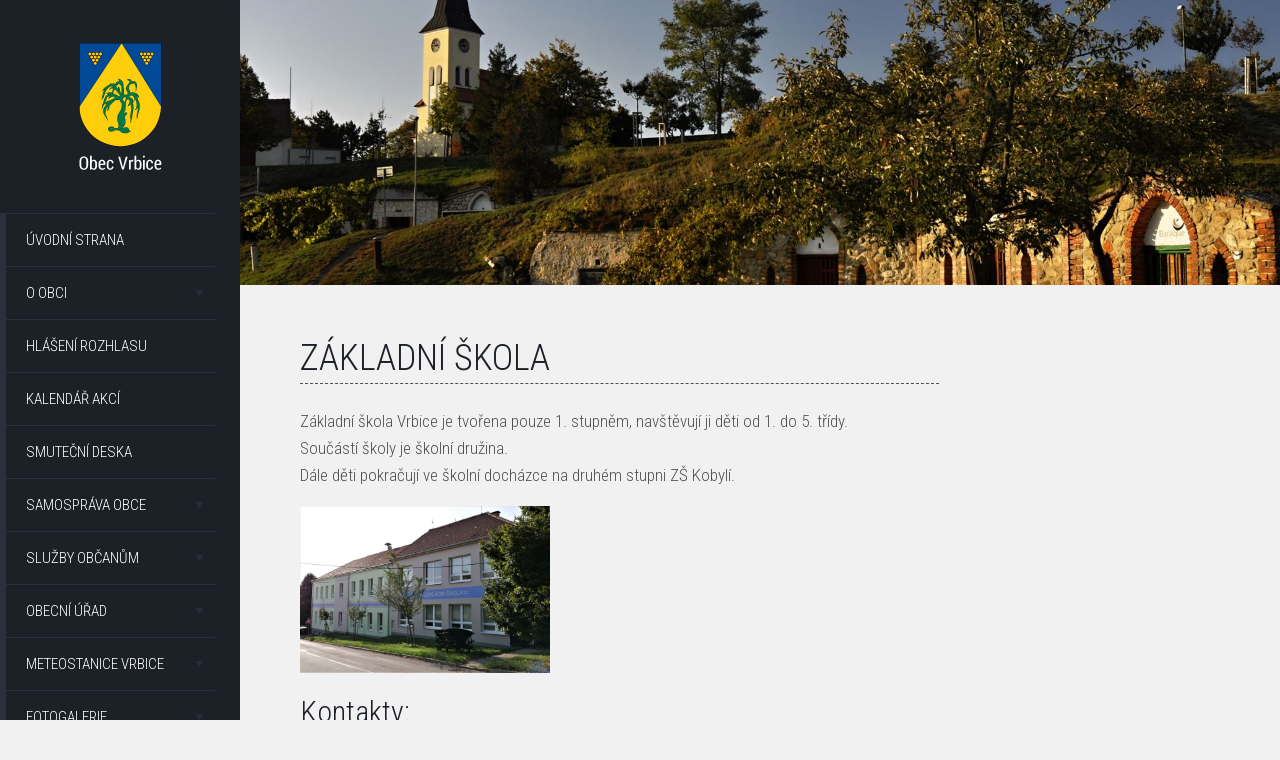

--- FILE ---
content_type: text/html; charset=UTF-8
request_url: https://www.vrbice.cz/skolstvi-zakladni-skola?sid=533651c17b3c332b1b7a6d53f6894e26
body_size: 4397
content:
<!DOCTYPE html>
<!--[if lt IE 7]>      <html class="no-js lt-ie9 lt-ie8 lt-ie7" lang="cs"> <![endif]-->
<!--[if IE 7]>         <html class="no-js lt-ie9 lt-ie8" lang="cs"> <![endif]-->
<!--[if IE 8]>         <html class="no-js lt-ie9" lang="cs"> <![endif]-->
<!--[if gt IE 8]><!--> <html class="no-js" lang="cs"> <!--<![endif]-->
<head>
        <meta charset="utf-8">
    <meta http-equiv="X-UA-Compatible" content="IE=edge,chrome=1">
    <meta http-equiv="content-language" content="cs" />
    <meta name="viewport" content="width=device-width, initial-scale=1">
            <meta name="robots" content="index, follow" />
        <title>Základní škola | Obec Vrbice</title>
    <meta name="description" content="Základní škola" />
    <meta name="keywords" content="Obec Vrbice, Jižní Morava, Vrbice, Modré hory" />
    <meta name="author" content="GRAWEB s.r.o., grafika a webdesign" />
        <link rel="stylesheet" href="/js/libs/magnific-popup/magnific-popup.css?v6">
    <link href="/layout/main.css?v6" rel="stylesheet" type="text/css" media="all" />
        <script src="/js/libs/modernizr-2.6.2.min.js"></script>
    <script src="/js/libs/jquery-1.10.2.min.js" type="text/javascript"></script>
    <script type='text/javascript' src='/admin/modules/system/javascript/presentation.js'></script>
</head>
<body>

<div id="mother">

    <div id="side-content">

        <div id="logo"><a href="/"><img src="/layout/images/logo.png" alt="Obec Vrbice" /><img class="logo-mobil" src="/layout/images/logo-mobil.png" alt="Obec Vrbice" /></a></div>

        <div id="menu-switch"></div>

        <div id="menu">
            <ul class="l1">
                                                                                                                                                                                                                                                                                                                        <li><a href="/">Úvodní strana</a></li>
                                                                                                                                                                                                                                                                                                                        <li class="closed has-submenu"><a href="/o-obci">O obci</a>                        <ul class="l2">
                                                                                                                                                                                                                                                                                                    <li><a href="/o-obci-historie">Historie</a></li>
                                                                                                                                                                                                                                                                                                    <li><a href="/o-obci-soucasnost">Současnost</a></li>
                                                                                                                                                                                                                                                                                                    <li><a href="/o-obci-vinarstvi">Vinařství</a></li>
                                                                                                                                                                                                                                                                                                    <li><a href="/o-obci-znak-prapor-pecet">Znak, vlajka</a></li>
                                                                                                                                                                                                                                                                                                    <li><a href="/o-obci-vrbecky-zpravodaj">Vrbecký zpravodaj</a></li>
                                                    </ul>
                        </li>
                                                                                                                                                                                                                                                                                                                        <li><a href="/hlaseni-rozhlasu">Hlášení rozhlasu</a></li>
                                                                                                                                                                                                                                                                                                                        <li><a href="/kalendar-akci">Kalendář akcí</a></li>
                                                                                                                                                                                                                                                                                                                        <li><a href="/smutecni-deska">Smuteční deska</a></li>
                                                                                                                                                                                                                                                                                                                        <li class="closed has-submenu"><a href="/samosprava-obce">Samospráva obce</a>                        <ul class="l2">
                                                                                                                                                                                                                                                                                                    <li><a href="/verejne-zasedani">Veřejné zasedání zastupitelstva</a></li>
                                                                                                                                                                                                                                                                                                    <li><a href="/samosprava-obce-zastupitelstvo">Zastupitelstvo</a></li>
                                                                                                                                                                                                                                                                                                    <li><a href="/samosprava-obce-vyhlasky-a-narizeni">Vyhlášky a nařízení</a></li>
                                                                                                                                                                                                                                                                                                    <li><a href="/rozpocet-a-hospodareni">Rozpočet a hospodaření</a></li>
                                                                                                                                                                                                                                                                                                    <li><a href="/uzemni-plan-obce-vrbice-uplne-zneni-po-zmene-c.-2">Územní plán obce Vrbice</a></li>
                                                    </ul>
                        </li>
                                                                                                                                                                                                                                                                                                                        <li class="closed has-submenu"><a href="/sluzby-obcanum">Služby občanům</a>                        <ul class="l2">
                                                                                                                                                                                                                                                                                                    <li><a href="/sluzby-obcanum-centrum-volneho-casu">Centrum volného času</a></li>
                                                                                                                                                                                                                                                                                                    <li><a href="/sluzby-obcanum-muzeum">Muzeum</a></li>
                                                                                                                                                                                                                                                                                                    <li><a href="/sluzby-obcanum-knihovna">Knihovna</a></li>
                                                                                                                                                                                                                                                                                                    <li><a href="/sluzby-obcanum-sberny-dvur">Sběrný dvůr</a></li>
                                                                                                                                                                                                                                                                                                    <li><a href="/firmy-a-podnikatele">Firmy a podnikatelé</a></li>
                                                                                                                                                                                                                                                                                                    <li><a href="/rezervace">Pronájem KD Vrbice</a></li>
                                                                                                                                                                                                                                                                                                    <li><a href="/multifunkcni-hriste">Multifunkční hřiště</a></li>
                                                                                                                                                                                                                                                                                                    <li><a href="/sluzby-obcanum-posta-partner-vrbice">Pošta Partner Vrbice</a></li>
                                                    </ul>
                        </li>
                                                                                                                                                                                                                                                                                                                        <li class="closed has-submenu"><a href="/obecni-urad">Obecní úřad</a>                        <ul class="l2">
                                                                                                                                                                                                                                                                                                    <li><a href="/obecni-urad-kontakty">Kontakty</a></li>
                                                                                                                                                                                                                                                                                                    <li><a href="/uredni-deska">Úřední deska</a></li>
                                                                                                                                                                                                                                                                                                    <li><a href="/povinne-zverejnovane-informace">Povinně zveřejňované informace</a></li>
                                                                                                                                                                                                                                                                                                    <li><a href="/obecni-urad-formulare-ou">Formuláře - OÚ</a></li>
                                                                                                                                                                                                                                                                                                    <li><a href="/obecni-urad-czech-point">Czech point</a></li>
                                                    </ul>
                        </li>
                                                                                                                                                                                                                                                                                                                        <li class="closed has-submenu"><a href="/o-obci-meteorologicka-stanice">Meteostanice Vrbice</a>                        <ul class="l2">
                                                                                                                                                                                                                                                                                                    <li><a href="http://data.ala1.com/chart/chart.php?probe=11359242" target="_blank">Meteorologické údaje na Vrbici</a></li>
                                                                                                                                                                                                                                                                                                    <li><a href="/souhrnne-stavy-za-r.-2012-2016">Souhrnné stavy za r. 2012-2016</a></li>
                                                    </ul>
                        </li>
                                                                                                                                                                                                                                                                                                                        <li class="closed has-submenu"><a href="/fotogalerie">Fotogalerie</a>                        <ul class="l2">
                                                                                                                                                                                                                                                                                                    <li><a href="/fotogalerie-kulturni-akce">Kulturní akce</a></li>
                                                                                                                                                                                                                                                                                                    <li><a href="/fotogalerie-nase-obec">Naše obec</a></li>
                                                    </ul>
                        </li>
                                                                                                                                                                                                                                                                                                                        <li class="active open has-submenu"><a href="/skolstvi">Školství</a>                        <ul class="l2">
                                                                                                                                                                                                                                                                                                    <li class="active"><a href="/skolstvi-zakladni-skola">Základní škola</a></li>
                                                                                                                                                                                                                                                                                                    <li><a href="/skolstvi-materska-skola">Mateřská škola</a></li>
                                                    </ul>
                        </li>
                                                                                                                                                                                                                                                                                                                        <li class="closed has-submenu"><a href="/spolky-a-sdruzeni">Spolky a sdružení</a>                        <ul class="l2">
                                                                                                                                                                                                                                                                                                    <li><a href="/spolky-a-sdruzeni-vinari-vrbice">Vinaři Vrbice</a></li>
                                                                                                                                                                                                                                                                                                    <li><a href="/spolky-a-sdruzeni-fk-vrbice-1959">FK Vrbice 1959</a></li>
                                                                                                                                                                                                                                                                                                    <li><a href="/spolky-a-sdruzeni-muzaci-z-vrbice">Mužáci z Vrbice</a></li>
                                                                                                                                                                                                                                                                                                    <li><a href="/spolky-a-sdruzeni-okolo-luze">Okolo Luže</a></li>
                                                                                                                                                                                                                                                                                                    <li><a href="/spolky-a-sdruzeni-kaminek">Kamínek</a></li>
                                                                                                                                                                                                                                                                                                    <li><a href="/spolky-a-sdruzeni-farnost-vrbice">Farnost Vrbice</a></li>
                                                                                                                                                                                                                                                                                                    <li><a href="/spolky-a-sdruzeni-myslivost">Myslivost</a></li>
                                                                                                                                                                                                                                                                                                    <li><a href="/spolky-a-sdruzeni-sdh-vrbice">SDH Vrbice</a></li>
                                                                                                                                                                                                                                                                                                    <li><a href="/damsky-spolek-babi-hora-z.s">Dámský spolek Babí hora</a></li>
                                                    </ul>
                        </li>
                                                                                                                                                                                                                                                                                                                        <li class="closed has-submenu"><a href="/dotace">Dotace</a>                        <ul class="l2">
                                                                                                                                                                                                                                                                                                    <li><a href="/dotace-obecni-urad">Obecní úřad</a></li>
                                                                                                                                                                                                                                                                                                    <li><a href="/dotace-oprava-krizu-1.etapa">Oprava křížů - 1.etapa</a></li>
                                                                                                                                                                                                                                                                                                    <li><a href="/sport-a-hrani-na-hristi-misto-chatovani-fk-vrbice-1959-z.s">Sport a hraní na hřišti místo chatování, FK VRBICE 1959,z.s.</a></li>
                                                                                                                                                                                                                                                                                                    <li><a href="/dotace-komunitni-centrum-vrbice">Komunitní centrum Vrbice</a></li>
                                                                                                                                                                                                                                                                                                    <li><a href="/kdo-si-hraje-nezlobi-to-plati-v-kazdem-veku">Kdo si hraje, nezlobí, to platí v každém věku</a></li>
                                                                                                                                                                                                                                                                                                    <li><a href="/dotace-vybaveni-jsdho-vrbice">Vybavení JSDHO Vrbice</a></li>
                                                                                                                                                                                                                                                                                                    <li><a href="/dotace-vrbecka-dedina">Vrbecká dědina</a></li>
                                                                                                                                                                                                                                                                                                    <li><a href="/to-co-jste-ted-vy-byli-jsme-i-my">To co jste teď vy, byli jsme i my…“</a></li>
                                                                                                                                                                                                                                                                                                    <li><a href="/dotace-oprava-mainclova-krize">Oprava Mainclova kříže</a></li>
                                                                                                                                                                                                                                                                                                    <li><a href="/zakladni-skola-vrbice-skola-pro-zivot">ZÁKLADNÍ ŠKOLA VRBICE - ŠKOLA PRO ŽIVOT</a></li>
                                                                                                                                                                                                                                                                                                    <li><a href="/vystavba-socialnich-bytu-v-obci-vrbice">VÝSTAVBA SOCIÁLNÍCH BYTŮ V OBCI VRBICE</a></li>
                                                                                                                                                                                                                                                                                                    <li><a href="/dotace-od-kaluba-po-rajculu">Od Kaluba po Rajčulu</a></li>
                                                                                                                                                                                                                                                                                                    <li><a href="/dedo-babi-pojdme-tvorit-2">Dědo, babi, pojďme tvořit!</a></li>
                                                                                                                                                                                                                                                                                                    <li><a href="/knihovna-vrbice-pc-a-konektivita">Knihovna Vrbice - PC a konektivita</a></li>
                                                                                                                                                                                                                                                                                                    <li><a href="/kulturni-dum-vrbice-sal-a-prisali">Kulturní dům Vrbice - sál a přísálí</a></li>
                                                                                                                                                                                                                                                                                                    <li><a href="/pasportizace-vinnych-sklepu-a-majetku-na-uzemi-obce-vrbice">Pasportizace vinných sklepů a majetku na území obce Vrbice</a></li>
                                                                                                                                                                                                                                                                                                    <li><a href="/dotace-dotace-obce-vrbice">Poskytnutí dotace z JMK na pořízení nákladního přívěsu VEZEKO pro Sbor dobrovolných hasičů Obce Vrbice</a></li>
                                                                                                                                                                                                                                                                                                    <li><a href="/porizeni-noveho-dopravniho-automobilu-fiat-ducato-pro-sbor-dobrovolnych-hasicu-obce-vrbice">Pořízení nového dopravního automobilu FIAT Ducato pro Sbor dobrovolných hasičů Obce Vrbice</a></li>
                                                                                                                                                                                                                                                                                                    <li><a href="/vystavba-multifunkcniho-hriste-za-budu-hodovu">Výstavba multifunkčního hřiště "Za búdú hodovú"</a></li>
                                                                                                                                                                                                                                                                                                    <li><a href="/spolocne-pre-zachovanie-a-rozvoj-lokalnej-kulturnej-identity">Spoločne pre zachovanie a rozvoj lokálnej kultúrnej identity</a></li>
                                                                                                                                                                                                                                                                                                    <li><a href="/dotace-vrbice-mistni-rozhlas">Vrbice - místní rozhlas</a></li>
                                                                                                                                                                                                                                                                                                    <li><a href="/dotace-hrbitovni-kriz-vrbice">Hřbitovní kříž Vrbice</a></li>
                                                                                                                                                                                                                                                                                                    <li><a href="/dotace-vrbice-detem">Vrbice dětem</a></li>
                                                                                                                                                                                                                                                                                                    <li><a href="/dotace-oprava-sochy-sv.-aloise">OPRAVA SOCHY SV. ALOISE</a></li>
                                                                                                                                                                                                                                                                                                    <li><a href="/dotace-kriz-u-kaluba">Kříž u Kaluba</a></li>
                                                                                                                                                                                                                                                                                                    <li><a href="/dotace-fve-cov-vrbice">FVE ČOV Vrbice</a></li>
                                                                                                                                                                                                                                                                                                    <li><a href="/ms-vrbice-optimalizace-kuchyne">MŠ Vrbice optimalizace kuchyně</a></li>
                                                                                                                                                                                                                                                                                                    <li><a href="/mistni-energeticka-koncepce-obce-vrbice">Místní energetická koncepce obce Vrbice</a></li>
                                                    </ul>
                        </li>
                                                                                                                                                                                                                                                                                                                        <li class="closed has-submenu"><a href="/turisticke-informace">Turistické informace</a>                        <ul class="l2">
                                                                                                                                                                                                                                                                                                    <li><a href="/turisticke-informace-cyklisticke-stezky">Cyklistické stezky</a></li>
                                                                                                                                                                                                                                                                                                    <li><a href="/turisticke-informace-modre-hory">Modré hory</a></li>
                                                    </ul>
                        </li>
                                                                                                                                                                                                                                                                                                                        <li><a href="/audit-family-friendly-community">Audit Family Friendly Community</a></li>
                            </ul>
        </div>
        <div class="copyright">
            <a href="https://www.graweb.com" title="Tvorba WWW"><img src="/layout/images/logo-graweb.png" alt="Logo kreativní agentura GRAWEB" /><span>Vytvořila kreativní agentura</span> </a>
        </div>

    </div>

    <div id="main-content">
                    <div id="slider">
                <div class="slider-inner">
                <div class="slides">
                                            <div class="slide">
                            <img src="/obrazky-soubory/vrbice-75d2d.jpg" alt="Stárci" />
                        </div>
                                                            </div>
                                </div>
            </div>
        
        <div id="content" class="cols cols2">
            <div class="col col1" id="main-col">



                            
    <h1>Základní škola</h1>





    <div class="spc">

        <p>Základní škola Vrbice je tvořena pouze 1. stupněm, navštěvují ji děti od 1. do 5. třídy.<br />
Součástí školy je školní družina.<br />
Dále děti pokračují ve školní docházce na druhém stupni ZŠ Kobylí.</p>

<p><img alt="" src="/obrazky-soubory/p1000337-8f763.jpg" style="height:167px; width:250px" /></p>

<h2>Kontakty:</h2>

<p>Základní škola Vrbice<br />
Vrbice 239<br />
691 09</p>

<p><strong>Mgr. Renata Horáková</strong>, ředitelka ZŠ<br />
tel: 777 852 793</p>

<p>email:&nbsp;<a href="mailto:reditelka&#064;zsvrbice.cz">reditelka&#064;zsvrbice.cz</a><br />
web:&nbsp;<a href="http://www.zsvrbice.cz">www.zsvrbice.cz</a></p>

<p>&nbsp;</p>

<p><br />
&nbsp;</p>
        

        
    </div>





            </div>
                                                            </div>
    </div>
</div> 
<script src="/js/libs/jquery.bxslider/jquery.bxslider.min.js" type="text/javascript"></script>
<script src="/js/libs/wookmark/jquery.wookmark.min.js" type="text/javascript"></script>
<script src="/js/libs/magnific-popup/jquery.magnific-popup.min.js?v6" type="text/javascript"></script>
<script src="/js/libs/jquery.tipsy.js" type="text/javascript"></script>
<script src="/js/trans.php?Lang=cs" type="text/javascript"></script>
<script src="/js/plugins.js?v6" type="text/javascript"></script>
<script src="/js/script.js?v6" type="text/javascript"></script>
<script src="/js/main.js" type="text/javascript"></script>

<script>
  (function(i,s,o,g,r,a,m){i['GoogleAnalyticsObject']=r;i[r]=i[r]||function(){
  (i[r].q=i[r].q||[]).push(arguments)},i[r].l=1*new Date();a=s.createElement(o),
  m=s.getElementsByTagName(o)[0];a.async=1;a.src=g;m.parentNode.insertBefore(a,m)
  })(window,document,'script','//www.google-analytics.com/analytics.js','ga');

  ga('create', 'UA-4757791-57', 'auto');
  ga('send', 'pageview');

</script>
</body>
</html>